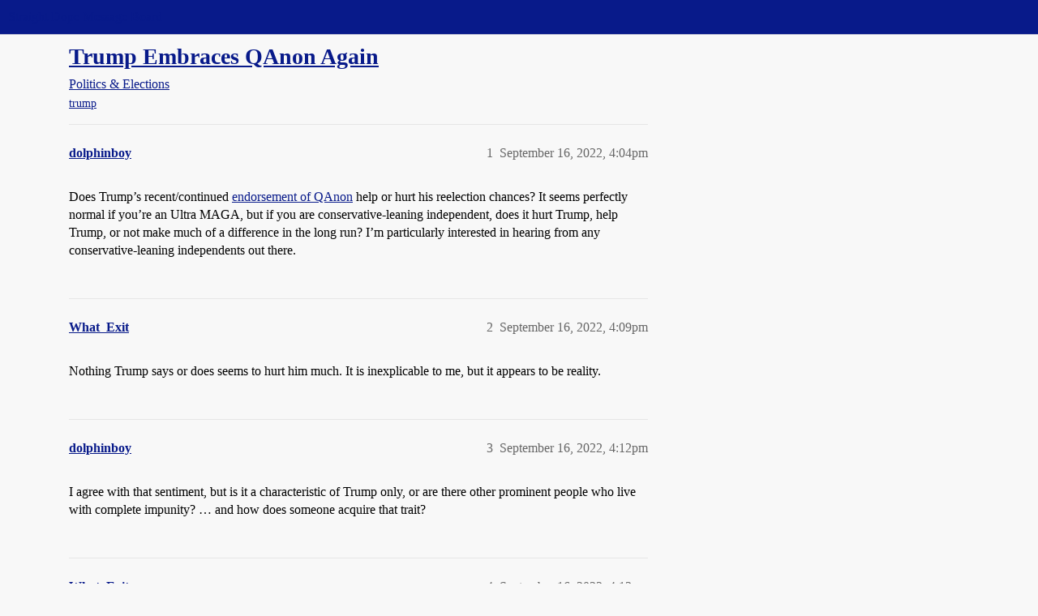

--- FILE ---
content_type: text/html; charset=utf-8
request_url: https://boards.straightdope.com/t/trump-embraces-qanon-again/971680
body_size: 9827
content:
<!DOCTYPE html>
<html lang="en">
  <head>
    <meta charset="utf-8">
    <title>Trump Embraces QAnon Again - Politics &amp; Elections - Straight Dope Message Board</title>
    <meta name="description" content="Does Trump’s recent/continued endorsement of QAnon help or hurt his reelection chances? It seems perfectly normal if you’re an Ultra MAGA, but if you are conservative-leaning independent, does it hurt Trump, help Trump, &amp;hellip;">
    <meta name="generator" content="Discourse 2026.01.0-latest - https://github.com/discourse/discourse version 74b9dab90ff8a1c5a7ecb2a4f3692cb851f3ce23">
<link rel="icon" type="image/png" href="https://global.discourse-cdn.com/straightdope/optimized/2X/e/e489c3b7d8fce19c4b355dd4fc3f88cc39c34b87_2_32x32.png">
<link rel="apple-touch-icon" type="image/png" href="https://global.discourse-cdn.com/straightdope/optimized/2X/e/e489c3b7d8fce19c4b355dd4fc3f88cc39c34b87_2_180x180.png">
<meta name="theme-color" media="all" content="#081a8a">

<meta name="color-scheme" content="light">

<meta name="viewport" content="width=device-width, initial-scale=1.0, minimum-scale=1.0, viewport-fit=cover">
<link rel="canonical" href="https://boards.straightdope.com/t/trump-embraces-qanon-again/971680" />

<link rel="search" type="application/opensearchdescription+xml" href="https://boards.straightdope.com/opensearch.xml" title="Straight Dope Message Board Search">

    
    <link href="https://sea3.discourse-cdn.com/straightdope/stylesheets/color_definitions_straightdope_10_15_5225bac80ed7e16154fd1642f258258ad9f9aca9.css?__ws=boards.straightdope.com" media="all" rel="stylesheet" class="light-scheme" data-scheme-id="10"/>

<link href="https://sea3.discourse-cdn.com/straightdope/stylesheets/common_e9db86a332ee684a4a1a5e2848c9de3ace6edf07.css?__ws=boards.straightdope.com" media="all" rel="stylesheet" data-target="common"  />

  <link href="https://sea3.discourse-cdn.com/straightdope/stylesheets/mobile_e9db86a332ee684a4a1a5e2848c9de3ace6edf07.css?__ws=boards.straightdope.com" media="(max-width: 39.99999rem)" rel="stylesheet" data-target="mobile"  />
  <link href="https://sea3.discourse-cdn.com/straightdope/stylesheets/desktop_e9db86a332ee684a4a1a5e2848c9de3ace6edf07.css?__ws=boards.straightdope.com" media="(min-width: 40rem)" rel="stylesheet" data-target="desktop"  />



    <link href="https://sea3.discourse-cdn.com/straightdope/stylesheets/checklist_e9db86a332ee684a4a1a5e2848c9de3ace6edf07.css?__ws=boards.straightdope.com" media="all" rel="stylesheet" data-target="checklist"  />
    <link href="https://sea3.discourse-cdn.com/straightdope/stylesheets/discourse-adplugin_e9db86a332ee684a4a1a5e2848c9de3ace6edf07.css?__ws=boards.straightdope.com" media="all" rel="stylesheet" data-target="discourse-adplugin"  />
    <link href="https://sea3.discourse-cdn.com/straightdope/stylesheets/discourse-ai_e9db86a332ee684a4a1a5e2848c9de3ace6edf07.css?__ws=boards.straightdope.com" media="all" rel="stylesheet" data-target="discourse-ai"  />
    <link href="https://sea3.discourse-cdn.com/straightdope/stylesheets/discourse-akismet_e9db86a332ee684a4a1a5e2848c9de3ace6edf07.css?__ws=boards.straightdope.com" media="all" rel="stylesheet" data-target="discourse-akismet"  />
    <link href="https://sea3.discourse-cdn.com/straightdope/stylesheets/discourse-cakeday_e9db86a332ee684a4a1a5e2848c9de3ace6edf07.css?__ws=boards.straightdope.com" media="all" rel="stylesheet" data-target="discourse-cakeday"  />
    <link href="https://sea3.discourse-cdn.com/straightdope/stylesheets/discourse-data-explorer_e9db86a332ee684a4a1a5e2848c9de3ace6edf07.css?__ws=boards.straightdope.com" media="all" rel="stylesheet" data-target="discourse-data-explorer"  />
    <link href="https://sea3.discourse-cdn.com/straightdope/stylesheets/discourse-details_e9db86a332ee684a4a1a5e2848c9de3ace6edf07.css?__ws=boards.straightdope.com" media="all" rel="stylesheet" data-target="discourse-details"  />
    <link href="https://sea3.discourse-cdn.com/straightdope/stylesheets/discourse-github_e9db86a332ee684a4a1a5e2848c9de3ace6edf07.css?__ws=boards.straightdope.com" media="all" rel="stylesheet" data-target="discourse-github"  />
    <link href="https://sea3.discourse-cdn.com/straightdope/stylesheets/discourse-lazy-videos_e9db86a332ee684a4a1a5e2848c9de3ace6edf07.css?__ws=boards.straightdope.com" media="all" rel="stylesheet" data-target="discourse-lazy-videos"  />
    <link href="https://sea3.discourse-cdn.com/straightdope/stylesheets/discourse-local-dates_e9db86a332ee684a4a1a5e2848c9de3ace6edf07.css?__ws=boards.straightdope.com" media="all" rel="stylesheet" data-target="discourse-local-dates"  />
    <link href="https://sea3.discourse-cdn.com/straightdope/stylesheets/discourse-math_e9db86a332ee684a4a1a5e2848c9de3ace6edf07.css?__ws=boards.straightdope.com" media="all" rel="stylesheet" data-target="discourse-math"  />
    <link href="https://sea3.discourse-cdn.com/straightdope/stylesheets/discourse-narrative-bot_e9db86a332ee684a4a1a5e2848c9de3ace6edf07.css?__ws=boards.straightdope.com" media="all" rel="stylesheet" data-target="discourse-narrative-bot"  />
    <link href="https://sea3.discourse-cdn.com/straightdope/stylesheets/discourse-policy_e9db86a332ee684a4a1a5e2848c9de3ace6edf07.css?__ws=boards.straightdope.com" media="all" rel="stylesheet" data-target="discourse-policy"  />
    <link href="https://sea3.discourse-cdn.com/straightdope/stylesheets/discourse-presence_e9db86a332ee684a4a1a5e2848c9de3ace6edf07.css?__ws=boards.straightdope.com" media="all" rel="stylesheet" data-target="discourse-presence"  />
    <link href="https://sea3.discourse-cdn.com/straightdope/stylesheets/discourse-solved_e9db86a332ee684a4a1a5e2848c9de3ace6edf07.css?__ws=boards.straightdope.com" media="all" rel="stylesheet" data-target="discourse-solved"  />
    <link href="https://sea3.discourse-cdn.com/straightdope/stylesheets/discourse-templates_e9db86a332ee684a4a1a5e2848c9de3ace6edf07.css?__ws=boards.straightdope.com" media="all" rel="stylesheet" data-target="discourse-templates"  />
    <link href="https://sea3.discourse-cdn.com/straightdope/stylesheets/discourse-tooltips_e9db86a332ee684a4a1a5e2848c9de3ace6edf07.css?__ws=boards.straightdope.com" media="all" rel="stylesheet" data-target="discourse-tooltips"  />
    <link href="https://sea3.discourse-cdn.com/straightdope/stylesheets/discourse-topic-voting_e9db86a332ee684a4a1a5e2848c9de3ace6edf07.css?__ws=boards.straightdope.com" media="all" rel="stylesheet" data-target="discourse-topic-voting"  />
    <link href="https://sea3.discourse-cdn.com/straightdope/stylesheets/discourse-user-notes_e9db86a332ee684a4a1a5e2848c9de3ace6edf07.css?__ws=boards.straightdope.com" media="all" rel="stylesheet" data-target="discourse-user-notes"  />
    <link href="https://sea3.discourse-cdn.com/straightdope/stylesheets/footnote_e9db86a332ee684a4a1a5e2848c9de3ace6edf07.css?__ws=boards.straightdope.com" media="all" rel="stylesheet" data-target="footnote"  />
    <link href="https://sea3.discourse-cdn.com/straightdope/stylesheets/hosted-site_e9db86a332ee684a4a1a5e2848c9de3ace6edf07.css?__ws=boards.straightdope.com" media="all" rel="stylesheet" data-target="hosted-site"  />
    <link href="https://sea3.discourse-cdn.com/straightdope/stylesheets/poll_e9db86a332ee684a4a1a5e2848c9de3ace6edf07.css?__ws=boards.straightdope.com" media="all" rel="stylesheet" data-target="poll"  />
    <link href="https://sea3.discourse-cdn.com/straightdope/stylesheets/spoiler-alert_e9db86a332ee684a4a1a5e2848c9de3ace6edf07.css?__ws=boards.straightdope.com" media="all" rel="stylesheet" data-target="spoiler-alert"  />
    <link href="https://sea3.discourse-cdn.com/straightdope/stylesheets/discourse-ai_mobile_e9db86a332ee684a4a1a5e2848c9de3ace6edf07.css?__ws=boards.straightdope.com" media="(max-width: 39.99999rem)" rel="stylesheet" data-target="discourse-ai_mobile"  />
    <link href="https://sea3.discourse-cdn.com/straightdope/stylesheets/discourse-solved_mobile_e9db86a332ee684a4a1a5e2848c9de3ace6edf07.css?__ws=boards.straightdope.com" media="(max-width: 39.99999rem)" rel="stylesheet" data-target="discourse-solved_mobile"  />
    <link href="https://sea3.discourse-cdn.com/straightdope/stylesheets/discourse-topic-voting_mobile_e9db86a332ee684a4a1a5e2848c9de3ace6edf07.css?__ws=boards.straightdope.com" media="(max-width: 39.99999rem)" rel="stylesheet" data-target="discourse-topic-voting_mobile"  />
    <link href="https://sea3.discourse-cdn.com/straightdope/stylesheets/discourse-ai_desktop_e9db86a332ee684a4a1a5e2848c9de3ace6edf07.css?__ws=boards.straightdope.com" media="(min-width: 40rem)" rel="stylesheet" data-target="discourse-ai_desktop"  />
    <link href="https://sea3.discourse-cdn.com/straightdope/stylesheets/discourse-topic-voting_desktop_e9db86a332ee684a4a1a5e2848c9de3ace6edf07.css?__ws=boards.straightdope.com" media="(min-width: 40rem)" rel="stylesheet" data-target="discourse-topic-voting_desktop"  />
    <link href="https://sea3.discourse-cdn.com/straightdope/stylesheets/poll_desktop_e9db86a332ee684a4a1a5e2848c9de3ace6edf07.css?__ws=boards.straightdope.com" media="(min-width: 40rem)" rel="stylesheet" data-target="poll_desktop"  />

  <link href="https://sea3.discourse-cdn.com/straightdope/stylesheets/common_theme_26_23ba66f736f3dfeb39b0813a19fc5b1aa1b04391.css?__ws=boards.straightdope.com" media="all" rel="stylesheet" data-target="common_theme" data-theme-id="26" data-theme-name="custom ads"/>
<link href="https://sea3.discourse-cdn.com/straightdope/stylesheets/common_theme_9_9f0fdbdec1dace14ba6fcf5bf03bc1a4539def6e.css?__ws=boards.straightdope.com" media="all" rel="stylesheet" data-target="common_theme" data-theme-id="9" data-theme-name="custom header links"/>
<link href="https://sea3.discourse-cdn.com/straightdope/stylesheets/common_theme_11_942171d32cf1a5e56877638f843eca4960e2b0d8.css?__ws=boards.straightdope.com" media="all" rel="stylesheet" data-target="common_theme" data-theme-id="11" data-theme-name="easy footer"/>
<link href="https://sea3.discourse-cdn.com/straightdope/stylesheets/common_theme_24_8eea075c5b5895971e0215d552f1031a98e76616.css?__ws=boards.straightdope.com" media="all" rel="stylesheet" data-target="common_theme" data-theme-id="24" data-theme-name="icon header links"/>
<link href="https://sea3.discourse-cdn.com/straightdope/stylesheets/common_theme_15_cd4c02a80b0c9a579b0e474be3b9efb7a541b598.css?__ws=boards.straightdope.com" media="all" rel="stylesheet" data-target="common_theme" data-theme-id="15" data-theme-name="straight dope light"/>
<link href="https://sea3.discourse-cdn.com/straightdope/stylesheets/common_theme_20_49c233659152609241edca84ce1cc04c1c8f5746.css?__ws=boards.straightdope.com" media="all" rel="stylesheet" data-target="common_theme" data-theme-id="20" data-theme-name="hide flagging options"/>
    
    <link href="https://sea3.discourse-cdn.com/straightdope/stylesheets/desktop_theme_15_9e21751440df16d872407fc201c9492e45fc511f.css?__ws=boards.straightdope.com" media="(min-width: 40rem)" rel="stylesheet" data-target="desktop_theme" data-theme-id="15" data-theme-name="straight dope light"/>

    
<!-- Google Tag Manager -->
<script defer="" src="https://sea3.discourse-cdn.com/straightdope/theme-javascripts/8898f2da089803c5a8a0d5664058b30b6d4944b3.js?__ws=boards.straightdope.com" data-theme-id="12" nonce="2YOC3Ln2ryRbTihuisD7udJvt"></script>
<!-- End Google Tag Manager -—>
</head>-->
<!-- This is utilized for the custom ads component -->
<script defer="" data-domain="boards.straightdope.com" src="https://www.discourse.org/js/script.outbound-links.tagged-events.js" nonce="2YOC3Ln2ryRbTihuisD7udJvt"></script>
    <meta id="data-ga-universal-analytics" data-tracking-code="UA-52083976-16" data-json="{&quot;cookieDomain&quot;:&quot;boards.straightdope.com&quot;}" data-auto-link-domains="">

  <script defer src="https://global.discourse-cdn.com/straightdope/assets/google-universal-analytics-v3-b3a99bbc.br.js" data-discourse-entrypoint="google-universal-analytics-v3" nonce="2YOC3Ln2ryRbTihuisD7udJvt"></script>


        <link rel="alternate nofollow" type="application/rss+xml" title="RSS feed of &#39;Trump Embraces QAnon Again&#39;" href="https://boards.straightdope.com/t/trump-embraces-qanon-again/971680.rss" />
    <meta property="og:site_name" content="Straight Dope Message Board" />
<meta property="og:type" content="website" />
<meta name="twitter:card" content="summary" />
<meta name="twitter:image" content="https://global.discourse-cdn.com/straightdope/original/2X/e/e489c3b7d8fce19c4b355dd4fc3f88cc39c34b87.png" />
<meta property="og:image" content="https://global.discourse-cdn.com/straightdope/original/2X/e/e489c3b7d8fce19c4b355dd4fc3f88cc39c34b87.png" />
<meta property="og:url" content="https://boards.straightdope.com/t/trump-embraces-qanon-again/971680" />
<meta name="twitter:url" content="https://boards.straightdope.com/t/trump-embraces-qanon-again/971680" />
<meta property="og:title" content="Trump Embraces QAnon Again" />
<meta name="twitter:title" content="Trump Embraces QAnon Again" />
<meta property="og:description" content="Does Trump’s recent/continued endorsement of QAnon help or hurt his reelection chances? It seems perfectly normal if you’re an Ultra MAGA, but if you are conservative-leaning independent, does it hurt Trump, help Trump, or not make much of a difference in the long run? I’m particularly interested in hearing from any conservative-leaning independents out there." />
<meta name="twitter:description" content="Does Trump’s recent/continued endorsement of QAnon help or hurt his reelection chances? It seems perfectly normal if you’re an Ultra MAGA, but if you are conservative-leaning independent, does it hurt Trump, help Trump, or not make much of a difference in the long run? I’m particularly interested in hearing from any conservative-leaning independents out there." />
<meta property="og:article:section" content="Politics &amp; Elections" />
<meta property="og:article:section:color" content="0088CC" />
<meta property="og:article:tag" content="trump" />
<meta property="article:published_time" content="2022-09-16T16:04:54+00:00" />
<meta property="og:ignore_canonical" content="true" />


    
  </head>
  <body class="crawler ">
    
    <header>
  <a href="/">Straight Dope Message Board</a>
</header>

    <div id="main-outlet" class="wrap" role="main">
        <div id="topic-title">
    <h1>
      <a href="/t/trump-embraces-qanon-again/971680">Trump Embraces QAnon Again</a>
    </h1>

      <div class="topic-category" itemscope itemtype="http://schema.org/BreadcrumbList">
          <span itemprop="itemListElement" itemscope itemtype="http://schema.org/ListItem">
            <a href="/c/politics-elections/22" class="badge-wrapper bullet" itemprop="item">
              <span class='badge-category-bg' style='background-color: #0088CC'></span>
              <span class='badge-category clear-badge'>
                <span class='category-name' itemprop='name'>Politics &amp; Elections</span>
              </span>
            </a>
            <meta itemprop="position" content="1" />
          </span>
      </div>

      <div class="topic-category">
        <div class='discourse-tags list-tags'>
            <a href='https://boards.straightdope.com/tag/trump' class='discourse-tag' rel="tag">trump</a>
        </div>
      </div>
  </div>

  

    <div itemscope itemtype='http://schema.org/DiscussionForumPosting'>
      <meta itemprop='headline' content='Trump Embraces QAnon Again'>
      <link itemprop='url' href='https://boards.straightdope.com/t/trump-embraces-qanon-again/971680'>
      <meta itemprop='datePublished' content='2022-09-16T16:04:54Z'>
        <meta itemprop='articleSection' content='Politics &amp; Elections'>
      <meta itemprop='keywords' content='trump'>
      <div itemprop='publisher' itemscope itemtype="http://schema.org/Organization">
        <meta itemprop='name' content='Straight Dope Message Board'>
          <div itemprop='logo' itemscope itemtype="http://schema.org/ImageObject">
            <meta itemprop='url' content='https://global.discourse-cdn.com/straightdope/original/2X/8/869bc1b860d43b6812f2b6372013429a49590e87.jpeg'>
          </div>
      </div>


          <div id='post_1'  class='topic-body crawler-post'>
            <div class='crawler-post-meta'>
              <span class="creator" itemprop="author" itemscope itemtype="http://schema.org/Person">
                <a itemprop="url" rel='nofollow' href='https://boards.straightdope.com/u/dolphinboy'><span itemprop='name'>dolphinboy</span></a>
                
              </span>

                <link itemprop="mainEntityOfPage" href="https://boards.straightdope.com/t/trump-embraces-qanon-again/971680">


              <span class="crawler-post-infos">
                  <time  datetime='2022-09-16T16:04:54Z' class='post-time'>
                    September 16, 2022,  4:04pm
                  </time>
                  <meta itemprop='dateModified' content='2023-08-18T16:53:24Z'>
              <span itemprop='position'>1</span>
              </span>
            </div>
            <div class='post' itemprop='text'>
              <p>Does Trump’s recent/continued <a href="https://apnews.com/article/technology-donald-trump-conspiracy-theories-government-and-politics-db50c6f709b1706886a876ae6ac298e2" rel="noopener nofollow ugc">endorsement of QAnon</a> help or hurt his reelection chances? It seems perfectly normal if you’re an Ultra MAGA, but if you are conservative-leaning independent, does it hurt Trump, help Trump, or not make much of a difference in the long run? I’m particularly interested in hearing from any conservative-leaning independents out there.</p>
            </div>

            <div itemprop="interactionStatistic" itemscope itemtype="http://schema.org/InteractionCounter">
              <meta itemprop="interactionType" content="http://schema.org/LikeAction"/>
              <meta itemprop="userInteractionCount" content="0" />
              <span class='post-likes'></span>
            </div>


            
          </div>
          <div id='post_2' itemprop='comment' itemscope itemtype='http://schema.org/Comment' class='topic-body crawler-post'>
            <div class='crawler-post-meta'>
              <span class="creator" itemprop="author" itemscope itemtype="http://schema.org/Person">
                <a itemprop="url" rel='nofollow' href='https://boards.straightdope.com/u/What_Exit'><span itemprop='name'>What_Exit</span></a>
                
              </span>



              <span class="crawler-post-infos">
                  <time itemprop='datePublished' datetime='2022-09-16T16:09:10Z' class='post-time'>
                    September 16, 2022,  4:09pm
                  </time>
                  <meta itemprop='dateModified' content='2022-09-16T16:09:10Z'>
              <span itemprop='position'>2</span>
              </span>
            </div>
            <div class='post' itemprop='text'>
              <p>Nothing Trump says or does seems to hurt him much. It is inexplicable to me, but it appears to be reality.</p>
            </div>

            <div itemprop="interactionStatistic" itemscope itemtype="http://schema.org/InteractionCounter">
              <meta itemprop="interactionType" content="http://schema.org/LikeAction"/>
              <meta itemprop="userInteractionCount" content="0" />
              <span class='post-likes'></span>
            </div>


            
          </div>
          <div id='post_3' itemprop='comment' itemscope itemtype='http://schema.org/Comment' class='topic-body crawler-post'>
            <div class='crawler-post-meta'>
              <span class="creator" itemprop="author" itemscope itemtype="http://schema.org/Person">
                <a itemprop="url" rel='nofollow' href='https://boards.straightdope.com/u/dolphinboy'><span itemprop='name'>dolphinboy</span></a>
                
              </span>



              <span class="crawler-post-infos">
                  <time itemprop='datePublished' datetime='2022-09-16T16:12:43Z' class='post-time'>
                    September 16, 2022,  4:12pm
                  </time>
                  <meta itemprop='dateModified' content='2022-09-16T16:14:30Z'>
              <span itemprop='position'>3</span>
              </span>
            </div>
            <div class='post' itemprop='text'>
              <p>I agree with that sentiment, but is it a characteristic of Trump only, or are there other prominent people who live with complete impunity? … and how does someone acquire that trait?</p>
            </div>

            <div itemprop="interactionStatistic" itemscope itemtype="http://schema.org/InteractionCounter">
              <meta itemprop="interactionType" content="http://schema.org/LikeAction"/>
              <meta itemprop="userInteractionCount" content="0" />
              <span class='post-likes'></span>
            </div>


            
          </div>
          <div id='post_4' itemprop='comment' itemscope itemtype='http://schema.org/Comment' class='topic-body crawler-post'>
            <div class='crawler-post-meta'>
              <span class="creator" itemprop="author" itemscope itemtype="http://schema.org/Person">
                <a itemprop="url" rel='nofollow' href='https://boards.straightdope.com/u/What_Exit'><span itemprop='name'>What_Exit</span></a>
                
              </span>



              <span class="crawler-post-infos">
                  <time itemprop='datePublished' datetime='2022-09-16T16:13:57Z' class='post-time'>
                    September 16, 2022,  4:13pm
                  </time>
                  <meta itemprop='dateModified' content='2022-09-16T16:13:57Z'>
              <span itemprop='position'>4</span>
              </span>
            </div>
            <div class='post' itemprop='text'>
              <p>No idea. I feel like it is mostly Trump. Palin has a little bit of that too. An armor of stupidity or something?</p>
            </div>

            <div itemprop="interactionStatistic" itemscope itemtype="http://schema.org/InteractionCounter">
              <meta itemprop="interactionType" content="http://schema.org/LikeAction"/>
              <meta itemprop="userInteractionCount" content="0" />
              <span class='post-likes'></span>
            </div>


            
          </div>
          <div id='post_5' itemprop='comment' itemscope itemtype='http://schema.org/Comment' class='topic-body crawler-post'>
            <div class='crawler-post-meta'>
              <span class="creator" itemprop="author" itemscope itemtype="http://schema.org/Person">
                <a itemprop="url" rel='nofollow' href='https://boards.straightdope.com/u/Johnny_Bravo'><span itemprop='name'>Johnny_Bravo</span></a>
                
              </span>



              <span class="crawler-post-infos">
                  <time itemprop='datePublished' datetime='2022-09-16T16:15:59Z' class='post-time'>
                    September 16, 2022,  4:15pm
                  </time>
                  <meta itemprop='dateModified' content='2022-09-16T16:15:59Z'>
              <span itemprop='position'>5</span>
              </span>
            </div>
            <div class='post' itemprop='text'>
              <aside class="quote group-Member" data-username="dolphinboy" data-post="3" data-topic="971680">
<div class="title">
<div class="quote-controls"></div>
<img loading="lazy" alt="" width="24" height="24" src="https://sea3.discourse-cdn.com/straightdope/user_avatar/boards.straightdope.com/dolphinboy/48/330_2.png" class="avatar"> dolphinboy:</div>
<blockquote>
<p>and how does someone acquire that trait?</p>
</blockquote>
</aside>
<p>Wealth.</p>
<p>It takes an awful lot for truly wealthy people to experience consequences.</p>
            </div>

            <div itemprop="interactionStatistic" itemscope itemtype="http://schema.org/InteractionCounter">
              <meta itemprop="interactionType" content="http://schema.org/LikeAction"/>
              <meta itemprop="userInteractionCount" content="0" />
              <span class='post-likes'></span>
            </div>


            
          </div>
          <div id='post_6' itemprop='comment' itemscope itemtype='http://schema.org/Comment' class='topic-body crawler-post'>
            <div class='crawler-post-meta'>
              <span class="creator" itemprop="author" itemscope itemtype="http://schema.org/Person">
                <a itemprop="url" rel='nofollow' href='https://boards.straightdope.com/u/What_Exit'><span itemprop='name'>What_Exit</span></a>
                
              </span>



              <span class="crawler-post-infos">
                  <time itemprop='datePublished' datetime='2022-09-16T16:18:01Z' class='post-time'>
                    September 16, 2022,  4:18pm
                  </time>
                  <meta itemprop='dateModified' content='2022-09-16T16:18:01Z'>
              <span itemprop='position'>6</span>
              </span>
            </div>
            <div class='post' itemprop='text'>
              <p>I don’t know. Bloomberg, who is a far better man and administrator and actually self-made can’t say 1/10th the outrageous crap that comes from Trump. But maybe that’s because he is a short Jewish guy?</p>
<p>Bloomberg is richer by any account I can find.</p>
            </div>

            <div itemprop="interactionStatistic" itemscope itemtype="http://schema.org/InteractionCounter">
              <meta itemprop="interactionType" content="http://schema.org/LikeAction"/>
              <meta itemprop="userInteractionCount" content="0" />
              <span class='post-likes'></span>
            </div>


            
          </div>
          <div id='post_7' itemprop='comment' itemscope itemtype='http://schema.org/Comment' class='topic-body crawler-post'>
            <div class='crawler-post-meta'>
              <span class="creator" itemprop="author" itemscope itemtype="http://schema.org/Person">
                <a itemprop="url" rel='nofollow' href='https://boards.straightdope.com/u/dolphinboy'><span itemprop='name'>dolphinboy</span></a>
                
              </span>



              <span class="crawler-post-infos">
                  <time itemprop='datePublished' datetime='2022-09-16T16:19:57Z' class='post-time'>
                    September 16, 2022,  4:19pm
                  </time>
                  <meta itemprop='dateModified' content='2022-09-16T16:19:57Z'>
              <span itemprop='position'>7</span>
              </span>
            </div>
            <div class='post' itemprop='text'>
              <p>It seems like he’s tapped into something that nobody else has. Whether intentionally or purely by accident, his followers believe everything he says and won’t believe anything wrong about him. I don’t think that’s just because he’s wealthy, although I don’t think that hurts. Brainwashed is an understatement.</p>
<p>Fox News may be part of it since it reinforces, or at least used to, all of Trump’s lies 1,000 times a day. You soon become brainwashed entirely if it’s your only source of news and information.</p>
<p>It’s cult-like behavior of millions of people… but I would hope the independents would see through his smoke screen of lies…</p>
            </div>

            <div itemprop="interactionStatistic" itemscope itemtype="http://schema.org/InteractionCounter">
              <meta itemprop="interactionType" content="http://schema.org/LikeAction"/>
              <meta itemprop="userInteractionCount" content="0" />
              <span class='post-likes'></span>
            </div>


            
          </div>
          <div id='post_8' itemprop='comment' itemscope itemtype='http://schema.org/Comment' class='topic-body crawler-post'>
            <div class='crawler-post-meta'>
              <span class="creator" itemprop="author" itemscope itemtype="http://schema.org/Person">
                <a itemprop="url" rel='nofollow' href='https://boards.straightdope.com/u/What_Exit'><span itemprop='name'>What_Exit</span></a>
                
              </span>



              <span class="crawler-post-infos">
                  <time itemprop='datePublished' datetime='2022-09-16T16:23:47Z' class='post-time'>
                    September 16, 2022,  4:23pm
                  </time>
                  <meta itemprop='dateModified' content='2022-09-16T16:23:47Z'>
              <span itemprop='position'>8</span>
              </span>
            </div>
            <div class='post' itemprop='text'>
              <aside class="quote group-Member quote-modified" data-username="dolphinboy" data-post="7" data-topic="971680">
<div class="title">
<div class="quote-controls"></div>
<img loading="lazy" alt="" width="24" height="24" src="https://sea3.discourse-cdn.com/straightdope/user_avatar/boards.straightdope.com/dolphinboy/48/330_2.png" class="avatar"> dolphinboy:</div>
<blockquote>
<p>It’s cult-like behavior of millions of people… but I would hope the independents would see through the smoke screen of lies…</p>
</blockquote>
</aside>
<p>I think a lot of independents still somehow see him as the lesser of 2 evils. This was especially true against HRC and thankfully not as true against Biden.</p>
<p>Scary thing, is HRC and Biden are very moderate Dems and they struggled to get support from the independents.</p>
            </div>

            <div itemprop="interactionStatistic" itemscope itemtype="http://schema.org/InteractionCounter">
              <meta itemprop="interactionType" content="http://schema.org/LikeAction"/>
              <meta itemprop="userInteractionCount" content="0" />
              <span class='post-likes'></span>
            </div>


            
          </div>
          <div id='post_9' itemprop='comment' itemscope itemtype='http://schema.org/Comment' class='topic-body crawler-post'>
            <div class='crawler-post-meta'>
              <span class="creator" itemprop="author" itemscope itemtype="http://schema.org/Person">
                <a itemprop="url" rel='nofollow' href='https://boards.straightdope.com/u/dolphinboy'><span itemprop='name'>dolphinboy</span></a>
                
              </span>



              <span class="crawler-post-infos">
                  <time itemprop='datePublished' datetime='2022-09-16T16:32:37Z' class='post-time'>
                    September 16, 2022,  4:32pm
                  </time>
                  <meta itemprop='dateModified' content='2022-09-16T16:32:37Z'>
              <span itemprop='position'>9</span>
              </span>
            </div>
            <div class='post' itemprop='text'>
              <aside class="quote group-Member" data-username="What_Exit" data-post="8" data-topic="971680">
<div class="title">
<div class="quote-controls"></div>
<img loading="lazy" alt="" width="24" height="24" src="https://sea3.discourse-cdn.com/straightdope/user_avatar/boards.straightdope.com/what_exit/48/10652_2.png" class="avatar"> What_Exit:</div>
<blockquote>
<p>I think a lot of independents still somehow see him as the lesser of 2 evils. This was especially true against HRC and thankfully not as true against Biden.</p>
</blockquote>
</aside>
<p>And telling the truth doesn’t matter anymore…</p>
            </div>

            <div itemprop="interactionStatistic" itemscope itemtype="http://schema.org/InteractionCounter">
              <meta itemprop="interactionType" content="http://schema.org/LikeAction"/>
              <meta itemprop="userInteractionCount" content="0" />
              <span class='post-likes'></span>
            </div>


            
          </div>
          <div id='post_10' itemprop='comment' itemscope itemtype='http://schema.org/Comment' class='topic-body crawler-post'>
            <div class='crawler-post-meta'>
              <span class="creator" itemprop="author" itemscope itemtype="http://schema.org/Person">
                <a itemprop="url" rel='nofollow' href='https://boards.straightdope.com/u/solost'><span itemprop='name'>solost</span></a>
                
              </span>



              <span class="crawler-post-infos">
                  <time itemprop='datePublished' datetime='2022-09-16T16:34:16Z' class='post-time'>
                    September 16, 2022,  4:34pm
                  </time>
                  <meta itemprop='dateModified' content='2022-09-16T16:34:16Z'>
              <span itemprop='position'>10</span>
              </span>
            </div>
            <div class='post' itemprop='text'>
              <p>From the linked article in the OP:</p>
<blockquote>
<p>On Sunday, police fatally shot a Michigan man who they say had killed his wife and severely injured his daughter. A surviving daughter told The Detroit News that she believes her father was motivated by QAnon.</p>
<p>“I think that he was always prone to (mental issues), but it really brought him down when he was reading all those weird things on the internet,” she told the newspaper.</p>
</blockquote>
<p>This happened in a neighboring community to us. I pity the poor, misguided, beknighted people who actually believe that utter nonsense. But the people who don’t believe it yet cynically use the movement for their own personal gain, like the person who started it, and (I assume) trump, deserve a special place in hell.</p>
            </div>

            <div itemprop="interactionStatistic" itemscope itemtype="http://schema.org/InteractionCounter">
              <meta itemprop="interactionType" content="http://schema.org/LikeAction"/>
              <meta itemprop="userInteractionCount" content="0" />
              <span class='post-likes'></span>
            </div>


            
          </div>
          <div id='post_11' itemprop='comment' itemscope itemtype='http://schema.org/Comment' class='topic-body crawler-post'>
            <div class='crawler-post-meta'>
              <span class="creator" itemprop="author" itemscope itemtype="http://schema.org/Person">
                <a itemprop="url" rel='nofollow' href='https://boards.straightdope.com/u/wguy123'><span itemprop='name'>wguy123</span></a>
                
              </span>



              <span class="crawler-post-infos">
                  <time itemprop='datePublished' datetime='2022-09-16T18:20:11Z' class='post-time'>
                    September 16, 2022,  6:20pm
                  </time>
                  <meta itemprop='dateModified' content='2022-09-16T18:20:11Z'>
              <span itemprop='position'>11</span>
              </span>
            </div>
            <div class='post' itemprop='text'>
              <aside class="quote group-Member" data-username="dolphinboy" data-post="7" data-topic="971680">
<div class="title">
<div class="quote-controls"></div>
<img loading="lazy" alt="" width="24" height="24" src="https://sea3.discourse-cdn.com/straightdope/user_avatar/boards.straightdope.com/dolphinboy/48/330_2.png" class="avatar"> dolphinboy:</div>
<blockquote>
<p>Fox News may be part of it since it reinforces</p>
</blockquote>
</aside>
<p>I think this is the biggest reason. What other cult has a major network news channel actively promoting that cult?</p>
            </div>

            <div itemprop="interactionStatistic" itemscope itemtype="http://schema.org/InteractionCounter">
              <meta itemprop="interactionType" content="http://schema.org/LikeAction"/>
              <meta itemprop="userInteractionCount" content="0" />
              <span class='post-likes'></span>
            </div>


            
          </div>
          <div id='post_12' itemprop='comment' itemscope itemtype='http://schema.org/Comment' class='topic-body crawler-post'>
            <div class='crawler-post-meta'>
              <span class="creator" itemprop="author" itemscope itemtype="http://schema.org/Person">
                <a itemprop="url" rel='nofollow' href='https://boards.straightdope.com/u/dolphinboy'><span itemprop='name'>dolphinboy</span></a>
                
              </span>



              <span class="crawler-post-infos">
                  <time itemprop='datePublished' datetime='2022-09-16T20:05:28Z' class='post-time'>
                    September 16, 2022,  8:05pm
                  </time>
                  <meta itemprop='dateModified' content='2022-09-16T20:05:28Z'>
              <span itemprop='position'>12</span>
              </span>
            </div>
            <div class='post' itemprop='text'>
              <p>I thought the FCC could go after <a href="https://www.fcc.gov/broadcast-news-distortion" rel="noopener nofollow ugc">broadcasters </a>  that purposely mislead people. Why was Fox News never held accountable for the lies they told their gullible viewers?</p>
            </div>

            <div itemprop="interactionStatistic" itemscope itemtype="http://schema.org/InteractionCounter">
              <meta itemprop="interactionType" content="http://schema.org/LikeAction"/>
              <meta itemprop="userInteractionCount" content="0" />
              <span class='post-likes'></span>
            </div>


            
          </div>
          <div id='post_13' itemprop='comment' itemscope itemtype='http://schema.org/Comment' class='topic-body crawler-post'>
            <div class='crawler-post-meta'>
              <span class="creator" itemprop="author" itemscope itemtype="http://schema.org/Person">
                <a itemprop="url" rel='nofollow' href='https://boards.straightdope.com/u/Atamasama'><span itemprop='name'>Atamasama</span></a>
                
              </span>



              <span class="crawler-post-infos">
                  <time itemprop='datePublished' datetime='2022-09-16T21:22:29Z' class='post-time'>
                    September 16, 2022,  9:22pm
                  </time>
                  <meta itemprop='dateModified' content='2022-09-16T21:22:29Z'>
              <span itemprop='position'>13</span>
              </span>
            </div>
            <div class='post' itemprop='text'>
              <aside class="quote group-Member" data-username="dolphinboy" data-post="12" data-topic="971680">
<div class="title">
<div class="quote-controls"></div>
<img loading="lazy" alt="" width="24" height="24" src="https://sea3.discourse-cdn.com/straightdope/user_avatar/boards.straightdope.com/dolphinboy/48/330_2.png" class="avatar"> dolphinboy:</div>
<blockquote>
<p>Why was Fox News never held accountable for the lies they told their gullible viewers?</p>
</blockquote>
</aside>
<p>I think that it’s because they restrict their BS to their opinion shows.  Their newscasts can also be misleading, but only through selective reporting and omission.  If anyone is going to lie, it’ll happen on the opinion shows, and they can practically say anything they want ({cough}TuckerCarlson{cough}).  Sometimes they’ll even have one of their talking heads say some BS that is directly contradicted by their newscasters (especially involving election fraud).  Fox News viewers have absolutely no problem accepting contradictory information.  Cognitive dissonance is part of the lifestyle.</p>
            </div>

            <div itemprop="interactionStatistic" itemscope itemtype="http://schema.org/InteractionCounter">
              <meta itemprop="interactionType" content="http://schema.org/LikeAction"/>
              <meta itemprop="userInteractionCount" content="0" />
              <span class='post-likes'></span>
            </div>


            
          </div>
          <div id='post_14' itemprop='comment' itemscope itemtype='http://schema.org/Comment' class='topic-body crawler-post'>
            <div class='crawler-post-meta'>
              <span class="creator" itemprop="author" itemscope itemtype="http://schema.org/Person">
                <a itemprop="url" rel='nofollow' href='https://boards.straightdope.com/u/Marvin_the_Martian'><span itemprop='name'>Marvin_the_Martian</span></a>
                
              </span>



              <span class="crawler-post-infos">
                  <time itemprop='datePublished' datetime='2022-09-16T21:30:34Z' class='post-time'>
                    September 16, 2022,  9:30pm
                  </time>
                  <meta itemprop='dateModified' content='2022-09-16T21:30:34Z'>
              <span itemprop='position'>14</span>
              </span>
            </div>
            <div class='post' itemprop='text'>
              <aside class="quote group-Member" data-username="dolphinboy" data-post="12" data-topic="971680" data-full="true">
<div class="title">
<div class="quote-controls"></div>
<img loading="lazy" alt="" width="24" height="24" src="https://sea3.discourse-cdn.com/straightdope/user_avatar/boards.straightdope.com/dolphinboy/48/330_2.png" class="avatar"> dolphinboy:</div>
<blockquote>
<p>I thought the FCC could go after <a href="https://www.fcc.gov/broadcast-news-distortion" rel="noopener nofollow ugc">broadcasters </a>  that purposely mislead people. Why was Fox News never held accountable for the lies they told their gullible viewers?</p>
</blockquote>
</aside>
<p>Does the FCC have any regulatory control over non-broadcast (i.e., cable only) channels?</p>
            </div>

            <div itemprop="interactionStatistic" itemscope itemtype="http://schema.org/InteractionCounter">
              <meta itemprop="interactionType" content="http://schema.org/LikeAction"/>
              <meta itemprop="userInteractionCount" content="0" />
              <span class='post-likes'></span>
            </div>


            
          </div>
          <div id='post_15' itemprop='comment' itemscope itemtype='http://schema.org/Comment' class='topic-body crawler-post'>
            <div class='crawler-post-meta'>
              <span class="creator" itemprop="author" itemscope itemtype="http://schema.org/Person">
                <a itemprop="url" rel='nofollow' href='https://boards.straightdope.com/u/snowthx'><span itemprop='name'>snowthx</span></a>
                
              </span>



              <span class="crawler-post-infos">
                  <time itemprop='datePublished' datetime='2022-09-16T21:37:23Z' class='post-time'>
                    September 16, 2022,  9:37pm
                  </time>
                  <meta itemprop='dateModified' content='2022-09-16T21:37:23Z'>
              <span itemprop='position'>15</span>
              </span>
            </div>
            <div class='post' itemprop='text'>
              <p>Remember, a court found that “no reasonable viewer” would take Tucker Carlson seriously, so they are running with that for the whole network:</p>
<aside class="onebox allowlistedgeneric" data-onebox-src="https://www.businessinsider.com/fox-news-karen-mcdougal-case-tucker-carlson-2020-9?op=1">
  <header class="source">
      <img src="https://www.businessinsider.com/public/assets/BI/US/favicons/favicon-32x32.png?v=2021-08" class="site-icon" width="32" height="32">

      <a href="https://www.businessinsider.com/fox-news-karen-mcdougal-case-tucker-carlson-2020-9?op=1" target="_blank" rel="noopener nofollow ugc">Business Insider</a>
  </header>

  <article class="onebox-body">
    <div class="aspect-image" style="--aspect-ratio:690/345;"><img src="https://i.insider.com/5f3cedeccdf25a001e84e121?width=1200&amp;format=jpeg" class="thumbnail" width="690" height="345"></div>

<h3><a href="https://www.businessinsider.com/fox-news-karen-mcdougal-case-tucker-carlson-2020-9?op=1" target="_blank" rel="noopener nofollow ugc">Fox News won a court case by 'persuasively' arguing that no 'reasonable...</a></h3>

  <p>Tucker Carlson has a long history of making racist and controversial statements as a primetime host on Fox News.</p>


  </article>

  <div class="onebox-metadata">
    
    
  </div>

  <div style="clear: both"></div>
</aside>

            </div>

            <div itemprop="interactionStatistic" itemscope itemtype="http://schema.org/InteractionCounter">
              <meta itemprop="interactionType" content="http://schema.org/LikeAction"/>
              <meta itemprop="userInteractionCount" content="0" />
              <span class='post-likes'></span>
            </div>


            
          </div>
          <div id='post_16' itemprop='comment' itemscope itemtype='http://schema.org/Comment' class='topic-body crawler-post'>
            <div class='crawler-post-meta'>
              <span class="creator" itemprop="author" itemscope itemtype="http://schema.org/Person">
                <a itemprop="url" rel='nofollow' href='https://boards.straightdope.com/u/BigT'><span itemprop='name'>BigT</span></a>
                
              </span>



              <span class="crawler-post-infos">
                  <time itemprop='datePublished' datetime='2022-09-16T22:04:39Z' class='post-time'>
                    September 16, 2022, 10:04pm
                  </time>
                  <meta itemprop='dateModified' content='2022-09-16T22:04:39Z'>
              <span itemprop='position'>16</span>
              </span>
            </div>
            <div class='post' itemprop='text'>
              <p>It has always seemed to me that the QAnon Trump stuff came about because Trump is so unbelievably bad that people found conspiracies easier to believe than that someone so horrible had won. Trump was only pretending to be bad while rooting out stuff.</p>
<p>As for how Trump won? He understood the concept of the big lie stated with confidence. And he understood trolling tactics to deflect. Other politicians would always back away from issues. Trump would double down, and then change the subject whenever things changed.</p>
<p>Then, of course, there was that he tapped into something already building, saying the things that other people thought but were too afraid to say out loud. He tapped into the persecution fantasy of the white cishet conservative, and the white evangelicals. He tapped into the Tea Party and GamerGate. A whole lot of that was being in the right place at the right time.</p>
<p>It’s hard to replicate without all of this working for you, especially with everyone aware of what was going on. You don’t get the same level of media attention from other people trying Trump’s tactics, as they’re no longer novel.</p>
<p>How much of this is Trump’s own talent? I think he has at least an intuitive understanding of how to anger people as well as how to string them along. He knows how to play power games. But it is mostly other factors that led to him getting as far as he did.</p>
            </div>

            <div itemprop="interactionStatistic" itemscope itemtype="http://schema.org/InteractionCounter">
              <meta itemprop="interactionType" content="http://schema.org/LikeAction"/>
              <meta itemprop="userInteractionCount" content="0" />
              <span class='post-likes'></span>
            </div>


            
          </div>
          <div id='post_17' itemprop='comment' itemscope itemtype='http://schema.org/Comment' class='topic-body crawler-post'>
            <div class='crawler-post-meta'>
              <span class="creator" itemprop="author" itemscope itemtype="http://schema.org/Person">
                <a itemprop="url" rel='nofollow' href='https://boards.straightdope.com/u/Chefguy'><span itemprop='name'>Chefguy</span></a>
                
              </span>



              <span class="crawler-post-infos">
                  <time itemprop='datePublished' datetime='2022-09-16T22:12:01Z' class='post-time'>
                    September 16, 2022, 10:12pm
                  </time>
                  <meta itemprop='dateModified' content='2022-09-16T22:12:01Z'>
              <span itemprop='position'>17</span>
              </span>
            </div>
            <div class='post' itemprop='text'>
              <p>Pretty much all dictators from the past had the same sort of delivery. Repeat the same lies over and over and over, ad nauseum, and they take on the aspect of reality to people who are easily swayed. He plays the victim and makes others believe that they are also victims. Once the group-think is there, anything he says becomes gospel.</p>
            </div>

            <div itemprop="interactionStatistic" itemscope itemtype="http://schema.org/InteractionCounter">
              <meta itemprop="interactionType" content="http://schema.org/LikeAction"/>
              <meta itemprop="userInteractionCount" content="0" />
              <span class='post-likes'></span>
            </div>


            
          </div>
          <div id='post_18' itemprop='comment' itemscope itemtype='http://schema.org/Comment' class='topic-body crawler-post'>
            <div class='crawler-post-meta'>
              <span class="creator" itemprop="author" itemscope itemtype="http://schema.org/Person">
                <a itemprop="url" rel='nofollow' href='https://boards.straightdope.com/u/snowthx'><span itemprop='name'>snowthx</span></a>
                
              </span>



              <span class="crawler-post-infos">
                  <time itemprop='datePublished' datetime='2022-09-16T22:35:41Z' class='post-time'>
                    September 16, 2022, 10:35pm
                  </time>
                  <meta itemprop='dateModified' content='2022-09-16T22:35:41Z'>
              <span itemprop='position'>18</span>
              </span>
            </div>
            <div class='post' itemprop='text'>
              <p>Yep!..</p>
<aside class="onebox allowlistedgeneric" data-onebox-src="https://www.azquotes.com/author/5626-Joseph_Goebbels">
  <header class="source">
      <img src="https://www.azquotes.com/favicon.png" class="site-icon" width="16" height="16">

      <a href="https://www.azquotes.com/author/5626-Joseph_Goebbels" target="_blank" rel="noopener nofollow ugc">A-Z Quotes</a>
  </header>

  <article class="onebox-body">
    <img src="https://www.azquotes.com/public/pictures/authors/73/ea/73ea55d086a2abaa83354fe184063548/52b9535650699.jpg" class="thumbnail onebox-avatar" width="240" height="240">

<h3><a href="https://www.azquotes.com/author/5626-Joseph_Goebbels" target="_blank" rel="noopener nofollow ugc">TOP 25 QUOTES BY JOSEPH GOEBBELS (of 105) | A-Z Quotes</a></h3>

  <p>Discover Joseph Goebbels famous and rare quotes. Share Joseph Goebbels quotations about propaganda, lying and war. "If you repeat a lie often enough, people..."</p>


  </article>

  <div class="onebox-metadata">
    
    
  </div>

  <div style="clear: both"></div>
</aside>

<ul>
<li><em>If you repeat a lie often enough, people will believe it, and you will even come to believe it yourself.</em></li>
<li><em>Propaganda works best when those who are being manipulated are confident they are acting on their own free will.</em></li>
<li><em>There was no point in seeking to convert the intellectuals. For intellectuals would never be converted and would anyway always yield to the stronger, and this will always be “the man in the street.” Arguments must therefore be crude, clear and forcible, and appeal to emotions and instincts, not the intellect. Truth was unimportant and entirely subordinate to tactics and psychology.</em></li>
<li>
<em>Propaganda must facilitate the displacement of aggression by specifying the targets for hatred.</em><br>
…</li>
</ul>
            </div>

            <div itemprop="interactionStatistic" itemscope itemtype="http://schema.org/InteractionCounter">
              <meta itemprop="interactionType" content="http://schema.org/LikeAction"/>
              <meta itemprop="userInteractionCount" content="0" />
              <span class='post-likes'></span>
            </div>


            
          </div>
          <div id='post_19' itemprop='comment' itemscope itemtype='http://schema.org/Comment' class='topic-body crawler-post'>
            <div class='crawler-post-meta'>
              <span class="creator" itemprop="author" itemscope itemtype="http://schema.org/Person">
                <a itemprop="url" rel='nofollow' href='https://boards.straightdope.com/u/scabpicker'><span itemprop='name'>scabpicker</span></a>
                
              </span>



              <span class="crawler-post-infos">
                  <time itemprop='datePublished' datetime='2022-09-17T04:18:39Z' class='post-time'>
                    September 17, 2022,  4:18am
                  </time>
                  <meta itemprop='dateModified' content='2022-09-17T04:18:39Z'>
              <span itemprop='position'>19</span>
              </span>
            </div>
            <div class='post' itemprop='text'>
              <aside class="quote group-Member quote-modified" data-username="Marvin_the_Martian" data-post="14" data-topic="971680" data-full="true">
<div class="title">
<div class="quote-controls"></div>
<img loading="lazy" alt="" width="24" height="24" src="https://sea3.discourse-cdn.com/straightdope/user_avatar/boards.straightdope.com/marvin_the_martian/48/2898_2.png" class="avatar"> Marvin_the_Martian:</div>
<blockquote>
<aside class="quote group-Member" data-username="dolphinboy" data-post="12" data-topic="971680">
<div class="title">
<div class="quote-controls"></div>
<img loading="lazy" alt="" width="24" height="24" src="https://sea3.discourse-cdn.com/straightdope/user_avatar/boards.straightdope.com/dolphinboy/48/330_2.png" class="avatar"> dolphinboy:</div>
<blockquote>
<p>I thought the FCC could go after <a href="https://www.fcc.gov/broadcast-news-distortion" rel="noopener nofollow ugc">broadcasters </a> that purposely mislead people. Why was Fox News never held accountable for the lies they told their gullible viewers?</p>
</blockquote>
</aside>
<p>Does the FCC have any regulatory control over non-broadcast (i.e., cable only) channels?</p>
</blockquote>
</aside>
<p>No, and that is covered by the link dolphinboy used. So, I’m not sure why they linked to it while asking that question.</p>
<p>I’m not totally happy about that, but that’s the way it is.</p>
            </div>

            <div itemprop="interactionStatistic" itemscope itemtype="http://schema.org/InteractionCounter">
              <meta itemprop="interactionType" content="http://schema.org/LikeAction"/>
              <meta itemprop="userInteractionCount" content="0" />
              <span class='post-likes'></span>
            </div>


            
          </div>
          <div id='post_20' itemprop='comment' itemscope itemtype='http://schema.org/Comment' class='topic-body crawler-post'>
            <div class='crawler-post-meta'>
              <span class="creator" itemprop="author" itemscope itemtype="http://schema.org/Person">
                <a itemprop="url" rel='nofollow' href='https://boards.straightdope.com/u/Cervaise'><span itemprop='name'>Cervaise</span></a>
                
              </span>



              <span class="crawler-post-infos">
                  <time itemprop='datePublished' datetime='2022-09-17T05:58:38Z' class='post-time'>
                    September 17, 2022,  5:58am
                  </time>
                  <meta itemprop='dateModified' content='2022-09-17T05:58:38Z'>
              <span itemprop='position'>20</span>
              </span>
            </div>
            <div class='post' itemprop='text'>
              <aside class="quote group-Member" data-username="dolphinboy" data-post="7" data-topic="971680">
<div class="title">
<div class="quote-controls"></div>
<img loading="lazy" alt="" width="24" height="24" src="https://sea3.discourse-cdn.com/straightdope/user_avatar/boards.straightdope.com/dolphinboy/48/330_2.png" class="avatar"> dolphinboy:</div>
<blockquote>
<p>his followers believe everything he says</p>
</blockquote>
</aside>
<p>To a point.</p>
<aside class="onebox allowlistedgeneric" data-onebox-src="https://www.cnbc.com/2021/12/20/trump-says-he-got-covid-booster-shot-tells-fans-not-to-boo-him.html">
  <header class="source">
      <img src="https://sc.cnbcfm.com/applications/cnbc.com/staticcontent/img/favicon.ico" class="site-icon" width="" height="">

      <a href="https://www.cnbc.com/2021/12/20/trump-says-he-got-covid-booster-shot-tells-fans-not-to-boo-him.html" target="_blank" rel="noopener nofollow ugc" title="06:07PM - 20 December 2021">CNBC – 20 Dec 21</a>
  </header>

  <article class="onebox-body">
    <div class="aspect-image" style="--aspect-ratio:690/388;"><img src="https://image.cnbcfm.com/api/v1/image/106739952-1602537918645-tru.jpg?v=1602537936&amp;w=1920&amp;h=1080" class="thumbnail" width="690" height="388"></div>

<h3><a href="https://www.cnbc.com/2021/12/20/trump-says-he-got-covid-booster-shot-tells-fans-not-to-boo-him.html" target="_blank" rel="noopener nofollow ugc">Trump says he got Covid vaccine booster shot, tells fans not to boo him for it</a></h3>

  <p>A relatively large percentage of Trump's fellow Republicans have refused to get even initial doses of the coronavirus vaccines.</p>


  </article>

  <div class="onebox-metadata">
    
    
  </div>

  <div style="clear: both"></div>
</aside>

<p>Even the head of the cult can find himself painted into a corner if he’s primed his followers to think a certain way.</p>
            </div>

            <div itemprop="interactionStatistic" itemscope itemtype="http://schema.org/InteractionCounter">
              <meta itemprop="interactionType" content="http://schema.org/LikeAction"/>
              <meta itemprop="userInteractionCount" content="0" />
              <span class='post-likes'></span>
            </div>


            
          </div>
    </div>


    <div id="related-topics" class="more-topics__list " role="complementary" aria-labelledby="related-topics-title">
  <h3 id="related-topics-title" class="more-topics__list-title">
    Related topics
  </h3>
  <div class="topic-list-container" itemscope itemtype='http://schema.org/ItemList'>
    <meta itemprop='itemListOrder' content='http://schema.org/ItemListOrderDescending'>
    <table class='topic-list'>
      <thead>
        <tr>
          <th>Topic</th>
          <th></th>
          <th class="replies">Replies</th>
          <th class="views">Views</th>
          <th>Activity</th>
        </tr>
      </thead>
      <tbody>
          <tr class="topic-list-item" id="topic-list-item-920613">
            <td class="main-link" itemprop='itemListElement' itemscope itemtype='http://schema.org/ListItem'>
              <meta itemprop='position' content='1'>
              <span class="link-top-line">
                <a itemprop='url' href='https://boards.straightdope.com/t/what-happens-to-qanon-after-the-non-apocalypse/920613' class='title raw-link raw-topic-link'>What happens to QAnon after the non-apocalypse?</a>
              </span>
              <div class="link-bottom-line">
                  <a href='/c/great-debates/13' class='badge-wrapper bullet'>
                    <span class='badge-category-bg' style='background-color: #0088CC'></span>
                    <span class='badge-category clear-badge'>
                      <span class='category-name'>Great Debates</span>
                    </span>
                  </a>
                  <div class="discourse-tags">
                  </div>
              </div>
            </td>
            <td class="replies">
              <span class='posts' title='posts'>70</span>
            </td>
            <td class="views">
              <span class='views' title='views'>4548</span>
            </td>
            <td>
              January 30, 2021
            </td>
          </tr>
          <tr class="topic-list-item" id="topic-list-item-818954">
            <td class="main-link" itemprop='itemListElement' itemscope itemtype='http://schema.org/ListItem'>
              <meta itemprop='position' content='2'>
              <span class="link-top-line">
                <a itemprop='url' href='https://boards.straightdope.com/t/qanon-conspiracy-craziness-trump-is-actually-working-with-mueller/818954' class='title raw-link raw-topic-link'>QAnon conspiracy craziness. Trump is actually working with Mueller!</a>
              </span>
              <div class="link-bottom-line">
                  <a href='/c/miscellaneous-and-personal-stuff-i-must-share/10' class='badge-wrapper bullet'>
                    <span class='badge-category-bg' style='background-color: #0088CC'></span>
                    <span class='badge-category clear-badge'>
                      <span class='category-name'>Miscellaneous and Personal Stuff I Must Share</span>
                    </span>
                  </a>
                  <div class="discourse-tags">
                  </div>
              </div>
            </td>
            <td class="replies">
              <span class='posts' title='posts'>53</span>
            </td>
            <td class="views">
              <span class='views' title='views'>4172</span>
            </td>
            <td>
              November 29, 2018
            </td>
          </tr>
          <tr class="topic-list-item" id="topic-list-item-934382">
            <td class="main-link" itemprop='itemListElement' itemscope itemtype='http://schema.org/ListItem'>
              <meta itemprop='position' content='3'>
              <span class="link-top-line">
                <a itemprop='url' href='https://boards.straightdope.com/t/whos-getting-rich-off-qanon-corrected-title/934382' class='title raw-link raw-topic-link'>Who&#39;s getting rich off QAnon? [Corrected title]</a>
              </span>
              <div class="link-bottom-line">
                  <a href='/c/great-debates/13' class='badge-wrapper bullet'>
                    <span class='badge-category-bg' style='background-color: #0088CC'></span>
                    <span class='badge-category clear-badge'>
                      <span class='category-name'>Great Debates</span>
                    </span>
                  </a>
                  <div class="discourse-tags">
                  </div>
              </div>
            </td>
            <td class="replies">
              <span class='posts' title='posts'>28</span>
            </td>
            <td class="views">
              <span class='views' title='views'>1311</span>
            </td>
            <td>
              March 5, 2021
            </td>
          </tr>
          <tr class="topic-list-item" id="topic-list-item-732365">
            <td class="main-link" itemprop='itemListElement' itemscope itemtype='http://schema.org/ListItem'>
              <meta itemprop='position' content='4'>
              <span class="link-top-line">
                <a itemprop='url' href='https://boards.straightdope.com/t/trumps-to-boycott-fox-he-tweets/732365' class='title raw-link raw-topic-link'>Trumps to boycott Fox ... he tweets</a>
              </span>
              <div class="link-bottom-line">
                  <a href='/c/politics-elections/22' class='badge-wrapper bullet'>
                    <span class='badge-category-bg' style='background-color: #0088CC'></span>
                    <span class='badge-category clear-badge'>
                      <span class='category-name'>Politics &amp; Elections</span>
                    </span>
                  </a>
                  <div class="discourse-tags">
                  </div>
              </div>
            </td>
            <td class="replies">
              <span class='posts' title='posts'>28</span>
            </td>
            <td class="views">
              <span class='views' title='views'>3348</span>
            </td>
            <td>
              September 26, 2015
            </td>
          </tr>
          <tr class="topic-list-item" id="topic-list-item-918940">
            <td class="main-link" itemprop='itemListElement' itemscope itemtype='http://schema.org/ListItem'>
              <meta itemprop='position' content='5'>
              <span class="link-top-line">
                <a itemprop='url' href='https://boards.straightdope.com/t/would-trump-dare-claim-he-is-q/918940' class='title raw-link raw-topic-link'>Would Trump dare claim he is Q?</a>
              </span>
              <div class="link-bottom-line">
                  <a href='/c/politics-elections/22' class='badge-wrapper bullet'>
                    <span class='badge-category-bg' style='background-color: #0088CC'></span>
                    <span class='badge-category clear-badge'>
                      <span class='category-name'>Politics &amp; Elections</span>
                    </span>
                  </a>
                  <div class="discourse-tags">
                  </div>
              </div>
            </td>
            <td class="replies">
              <span class='posts' title='posts'>33</span>
            </td>
            <td class="views">
              <span class='views' title='views'>1343</span>
            </td>
            <td>
              October 30, 2020
            </td>
          </tr>
      </tbody>
    </table>
  </div>
</div>





    </div>
    <footer class="container wrap">
  <nav class='crawler-nav'>
    <ul>
      <li itemscope itemtype='http://schema.org/SiteNavigationElement'>
        <span itemprop='name'>
          <a href='/' itemprop="url">Home </a>
        </span>
      </li>
      <li itemscope itemtype='http://schema.org/SiteNavigationElement'>
        <span itemprop='name'>
          <a href='/categories' itemprop="url">Categories </a>
        </span>
      </li>
      <li itemscope itemtype='http://schema.org/SiteNavigationElement'>
        <span itemprop='name'>
          <a href='/guidelines' itemprop="url">Guidelines </a>
        </span>
      </li>
        <li itemscope itemtype='http://schema.org/SiteNavigationElement'>
          <span itemprop='name'>
            <a href='/tos' itemprop="url">Terms of Service </a>
          </span>
        </li>
        <li itemscope itemtype='http://schema.org/SiteNavigationElement'>
          <span itemprop='name'>
            <a href='/privacy' itemprop="url">Privacy Policy </a>
          </span>
        </li>
    </ul>
  </nav>
  <p class='powered-by-link'>Powered by <a href="https://www.discourse.org">Discourse</a>, best viewed with JavaScript enabled</p>
</footer>

    
    
<!-- Google Tag Manager (noscript) -->
<noscript><iframe src="https://www.googletagmanager.com/ns.html?id=GTM-MMT5W69" height="0" width="0" style="display:none;visibility:hidden"></iframe></noscript>
<!-- End Google Tag Manager (noscript) -->

  </body>
  
</html>
